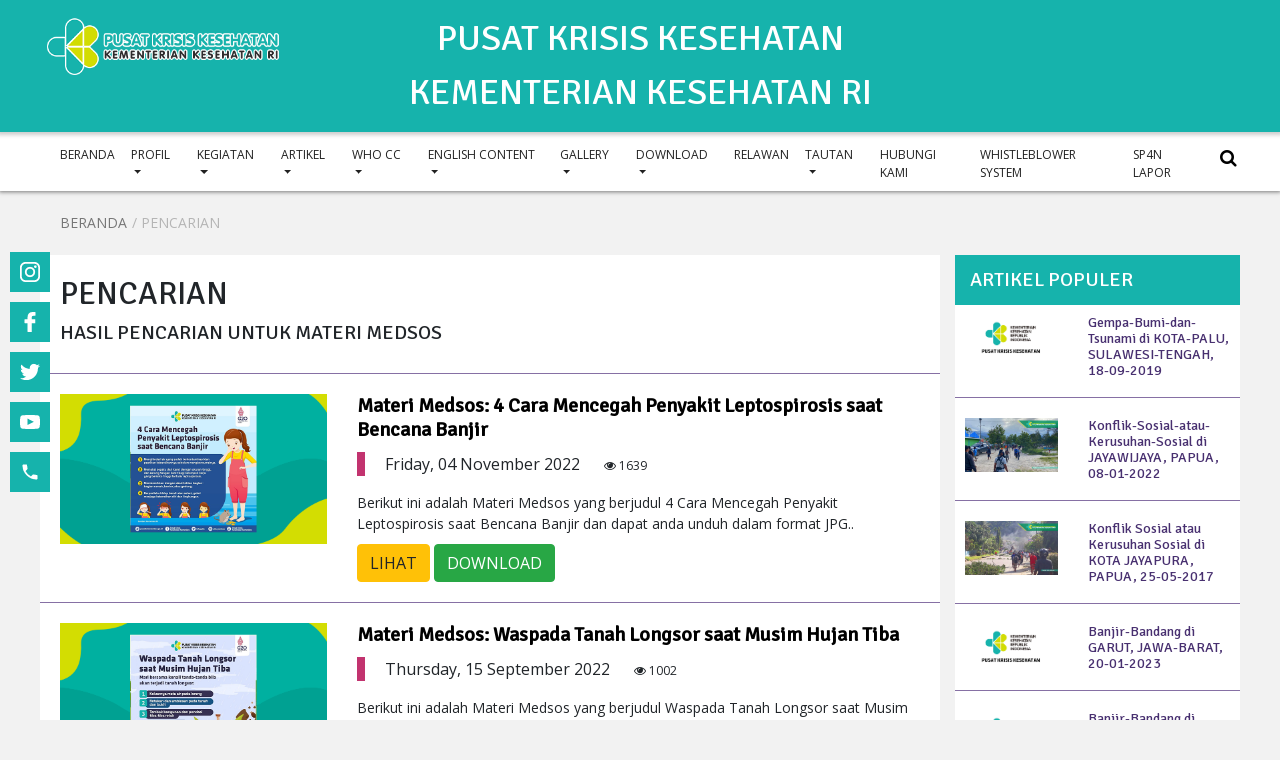

--- FILE ---
content_type: text/html; charset=UTF-8
request_url: https://pusatkrisis.kemkes.go.id/search?cari=materi+medsos
body_size: 11996
content:



<!doctype html> <html lang="en"> 

<meta http-equiv="content-type" content="text/html;charset=UTF-8" />
<head> 
  <!-- Required meta tags --> 
  <meta charset="utf-8"> 
  <title>Pencarian tentang  di  Pusat Krisis Kesehatan Kementerian Kesehatan </title>
  <meta name="viewport" content="width=device-width, initial-scale=1.0">
  <meta name="robots" content="index, follow" > 
  <meta name="keywords" content="" />
    <meta name="description" content="" />
     <meta http-equiv="Copyright" content=""> 
    <meta name="author" content="Pusat Krisis Kesehatan Kementerian Kesehatan "> 
    <meta http-equiv="imagetoolbar" content="no"> 
    <meta name="language" content="Indonesia"> 
    <meta name="revisit-after" content="7"> 
    <meta name="webcrawlers" content="all"> 
    <meta name="rating" content="general"> 
    <meta name="spiders" content="all">
	<meta name="msvalidate.01" content="3F0CA29E83EF1D5EBD87BE84A74E94BD" />		
    <meta content='Global' name='distribution'/>   
    
    <meta property="og:title" content="Pencarian  tentang   di Krisis Kesehatan Kementerian Kesehatan " />
    <meta property="og:url" content="" />
    <meta property="og:description" content="" />

    <meta property="og:image" content="https://pusatkrisis.kemkes.go.id/__asset/img/logo_kemenkes4.png" />

    <meta property="og:type" content="article" />

    <meta property="og:locale" content="id_ID"/>
    
    <meta content='id' name='language'/>
    <meta content='id' name='geo.country'/>
    <meta content='Indonesia' name='geo.placename'/>
      <!-- <link rel="shortcut icon" href="https://pusatkrisis.kemkes.go.id/__asset/img/favicon.png"> -->
   <!-- CSS -->   
   <link defer rel="stylesheet" href="https://pusatkrisis.kemkes.go.id/__asset/css/bootstrap.min.css"> 
   <link defer rel='stylesheet' href="https://pusatkrisis.kemkes.go.id/__asset/css/style.css"> 
   <link defer rel="stylesheet" href="https://pusatkrisis.kemkes.go.id/__asset/css/owl.carousel.min.css"> 
   <link defer rel="stylesheet" href="https://pusatkrisis.kemkes.go.id/__asset/css/owl.theme.default.min.css"> 
   <link defer rel="stylesheet" href="https://pusatkrisis.kemkes.go.id/__asset/css/animate.css"> 
   <link defer href="https://pusatkrisis.kemkes.go.id/__asset/css/ionicons.min.css" rel="stylesheet"> 
   <link defer href="https://pusatkrisis.kemkes.go.id/__asset/css/magnific-popup.css" rel="stylesheet"> 
   <link defer rel="stylesheet" href="https://pusatkrisis.kemkes.go.id/__asset/css/jquery-simple-mobilemenu.css"> 
   <link defer rel='stylesheet' href="https://pusatkrisis.kemkes.go.id/__asset/css/calendar.css"> 
   <link defer href='https://pusatkrisis.kemkes.go.id/__asset/css/lightgallery.css' rel='stylesheet' type='text/css'> 
   <link defer href='https://pusatkrisis.kemkes.go.id/__asset/css/swiper.css' rel='stylesheet' type='text/css'> 
   <link defer href='https://pusatkrisis.kemkes.go.id/__asset/css/settings.css' rel='stylesheet' type='text/css'> 
   <!-- fonts --> 
   <link href='https://fonts.googleapis.com/css?family=Open%20Sans' rel='stylesheet'> 
   <link href='https://fonts.googleapis.com/css?family=Signika' rel='stylesheet'> 
   <link href="https://pusatkrisis.kemkes.go.id/__asset/css/ekko-lightbox.css" rel="stylesheet">
      <link href="https://pusatkrisis.kemkes.go.id/__asset/css/jquery.fancybox.css" rel="stylesheet">
      
   <!-- <link rel="stylesheet" type="text/css" href="fonts/pe-icon-7-stroke/css/pe-icon-7-stroke.css"> --> 
   <link rel="stylesheet" href="https://pusatkrisis.kemkes.go.id/__asset/css/font-awesome.min.css"> 
   <!-- <link rel="stylesheet" type="text/css" href="fonts/font-awesome/css/font-awesome.css"> --> <!-- jQuery --> 
   <script src="https://pusatkrisis.kemkes.go.id/__asset/jquery/jquery-3.2.1.min.js"></script>

   <script src="https://pusatkrisis.kemkes.go.id/__asset/js/jquery.jcarousel-core.min.js"></script>
   <script src="https://pusatkrisis.kemkes.go.id/__asset/js/jquery.jcarousel-autoscroll.min.js"></script>
   <script type="application/ld+json">
		{
		  "@context": "https://schema.org/",
		  "@type": "WebSite",
		  "name": "Pusat Krisis Kesehatan",
		  "url": "https://pusatkrisis.kemkes.go.id",
		  "potentialAction": {
			"@type": "SearchAction",
			"target": "https://pusatkrisis.kemkes.go.id/search?cari={search_term_string}",
			"query-input": "required name=search_term_string"
		  }
		}
	</script>
	<script type="application/ld+json">
		{
		  "@context": "https://schema.org",
		  "@type": "GovernmentOrganization",
		  "name": "Pusat Krisis Kesehatan Kementerian Kesehatan Republik Indonesia",
		  "alternateName": "PKK Kemenkes RI",
		  "url": "https://pusatkrisis.kemkes.go.id",
		  "logo": "https://pusatkrisis.kemkes.go.id/__asset/img/logo_ppk.png",
		  "sameAs": [
			"https://facebook.com/pusatkrisiskesehatankemenkes",
			"https://twitter.com/infoppkk",
			"https://instagram.com/pkk_kemkes/",
			"https://www.youtube.com/channel/UC3jzG-KfbHbycibGhUye4rg/"
		  ]
		}
	</script>
	<script type="application/ld+json">
		{
		  "@context": "https://schema.org",
		  "@type": "GovernmentOffice",
		  "name": "Pusat Krisis Kesehatan Kementerian Kesehatan RI",
		  "image": "https://pusatkrisis.kemkes.go.id/__asset/img/logo_ppk.png",
		  "@id": "",
		  "url": "https://pusatkrisis.kemkes.go.id",
		  "telephone": "(021) 526 5043",
		  "address": {
			"@type": "PostalAddress",
			"streetAddress": "Jl. H.R Rasuna Said, Gedung Sujudi, Lt. 6 - Kuningan",
			"addressLocality": "DKI Jakarta",
			"postalCode": "12950",
			"addressCountry": "ID"
		  },
		  "geo": {
			"@type": "GeoCoordinates",
			"latitude": -6.230457677189168,
			"longitude": 106.83247227116432
		  } ,
		  "sameAs": [
			"https://facebook.com/pusatkrisiskesehatankemenkes",
			"https://twitter.com/infoppkk",
			"https://instagram.com/pkk_kemkes/",
			"https://www.youtube.com/channel/UC3jzG-KfbHbycibGhUye4rg/"
		  ] 
		}
	</script>
<!-- Global site tag (gtag.js) - Google Analytics -->
<script async src="https://www.googletagmanager.com/gtag/js?id=UA-111190287-1"></script>
<script>
  window.dataLayer = window.dataLayer || [];
  function gtag(){dataLayer.push(arguments);}
  gtag('js', new Date());

  gtag('config', 'UA-111190287-1');
</script>

<!-- Global site tag (gtag.js) - Google Analytics -->
<script async src="https://www.googletagmanager.com/gtag/js?id=G-BTEHS50ZR7"></script>
<script>
  window.dataLayer = window.dataLayer || [];
  function gtag(){dataLayer.push(arguments);}
  gtag('js', new Date());

  gtag('config', 'G-BTEHS50ZR7');
</script>
</head>
   <body> 

    <!-- Global site tag (gtag.js) - Google Analytics --> 
    <!-- mobile navigation --> 
<header>
<nav class="navbar fixed-top"> 
      <div class="nav-search"> 
      <button onclick="search2()" class="search-link"><i class="fa fa-search search-link"></i></button> 
      </div> 
    
      <div id="search-bar2"> 
        <form action="https://pusatkrisis.kemkes.go.id/search"> 
          <input class="input-bar" type="text" name="cari" value="materi medsos" placeholder="Search.." autocomplete="off" required> 
          <button class="submit-search2" type="submit"><i class="fa fa-search"></i></button> 
          <button onclick="search2()" class="search-close" ><i class="fa fa-close"></i></button> 
        </form> 
      </div> 
    <a class="navbar-brand mx-auto" href="#">
    <img src="https://pusatkrisis.kemkes.go.id/__asset/img/logo_kemenkes3.png" alt="" class="logo-navbar" style=" height:100%; width:auto !important;">&nbsp;&nbsp;
    <img src="https://pusatkrisis.kemkes.go.id/__asset/img/logo_ppk.png" alt="" class="logo-navbar" style="height:60px;width:auto !important;">
    </a> 
    

<ul  class="mobile_menu"><p class="mobile-menu-heading">Menu</p> <li id="62" class="" ><a href="http://pusatkrisis.kemkes.go.id" >BERANDA</a>

</li><li id="2" class="" ><a href="#" class="">PROFIL  </a>

<ul  class="submenu"  ><li id="3" class="" ><a href="https://pusatkrisis.kemkes.go.id/menu/hr/sejarah-pusat-krisis-kesehatan">SEJARAH PUSAT KRISIS KESEHATAN </a>

</li><li id="102" class="" ><a href="https://pusatkrisis.kemkes.go.id/menu/fmi/profil-pusat-krisis-kesehatan">PROFIL PUSAT KRISIS KESEHATAN </a>

</li><li id="4" class="" ><a href="https://pusatkrisis.kemkes.go.id/menu/ht/visi-dan-misi">VISI DAN MISI </a>

</li><li id="5" class="" ><a href="https://pusatkrisis.kemkes.go.id/menu/ik/struktur-organisasi">STRUKTUR ORGANISASI </a>

</li><li id="84" class="" ><a href="https://pusatkrisis.kemkes.go.id/menu/erj/tugas-dan-fungsi">TUGAS DAN FUNGSI </a>

</li><li id="85" class="" ><a href="https://pusatkrisis.kemkes.go.id/menu/erk/program-unggulan">PROGRAM UNGGULAN </a>

</li></ul></li><li id="6" class="" ><a href="#" class="">KEGIATAN </a>

<ul  class="submenu"  ><li id="7" class="" ><a href="https://pusatkrisis.kemkes.go.id/category/kegiatan-pusat-krisis-kesehatan">KEGIATAN PUSAT KRISIS KESEHATAN </a>

</li><li id="8" class="" ><a href="https://pusatkrisis.kemkes.go.id/category/regional--sub-regional">REGIONAL / SUB REGIONAL </a>

</li></ul></li><li id="9" class="" ><a href="#" class="">ARTIKEL </a>

<ul  class="submenu"  ><li id="92" class="" ><a href="https://pusatkrisis.kemkes.go.id/category/artikel-covid-19">ARTIKEL COVID-19 </a>

</li><li id="10" class="" ><a href="https://pusatkrisis.kemkes.go.id/monitoring_bencana" class="">INFO BENCANA / KRISIS KESEHATAN</a>

</li><li id="14" class="" ><a href="https://pusatkrisis.kemkes.go.id/category/info-penting-penanggulangan-krisis">INFO PENTING </a>

</li><li id="12" class="" ><a href="https://pusatkrisis.kemkes.go.id/category/tips-siaga-bencana">TIPS SIAGA BENCANA </a>

</li><li id="13" class="" ><a href="https://pusatkrisis.kemkes.go.id/category/intermezo">INTERMEZO </a>

</li></ul></li><li id="37" class="" ><a href="#" class="">WHO CC </a>

<ul  class="submenu"  ><li id="55" class="" ><a href="https://pusatkrisis.kemkes.go.id/menu/dsh/profil-who-cc">PROFIL WHO CC </a>

</li><li id="64" class="" ><a href="https://pusatkrisis.kemkes.go.id/category/info-who-cc">WHO CC DOWNLOAD</a>

</li></ul></li><li id="19" class="" ><a href="#" class="">ENGLISH CONTENT </a>

<ul  class="submenu"  ><li id="21" class="" ><a href="https://pusatkrisis.kemkes.go.id/category/pkk-profile">PKK PROFILE </a>

</li><li id="22" class="" ><a href="https://pusatkrisis.kemkes.go.id/category/health-crisis-information">HEALTH CRISIS INFORMATION </a>

</li><li id="20" class="" ><a href="https://pusatkrisis.kemkes.go.id/category/pkk-activities">PKK ACTIVITIES </a>

</li><li id="23" class="" ><a href="https://pusatkrisis.kemkes.go.id/category/important-issue">IMPORTANT ISSUE </a>

</li></ul></li><li id="24" class="" ><a href="#" class="">GALLERY </a>

<ul  class="submenu"  ><li id="25" class="" ><a href="https://pusatkrisis.kemkes.go.id/view_gallery" class="">GALLERY FOTO</a>

</li><li id="26" class="" ><a href="https://pusatkrisis.kemkes.go.id/all_videos" >GALLERY VIDEO</a>

</li></ul></li><li id="27" class="" ><a href="#" class="">DOWNLOAD </a>

<ul  class="submenu"  ><li id="80" class="" ><a href="https://pusatkrisis.kemkes.go.id/category/perjanjian-kerjasama">PERJANJIAN KERJASAMA</a>

</li><li id="65" class="" ><a href="https://pusatkrisis.kemkes.go.id/category/nota-kesepahaman">NOTA KESEPAHAMAN</a>

</li><li id="56" class="" ><a href="https://pusatkrisis.kemkes.go.id/category/laporan">LAPORAN</a>

</li><li id="81" class="" ><a href="https://pusatkrisis.kemkes.go.id/category/newsletter">NEWSLETTER</a>

</li><li id="72" class="" ><a href="https://pusatkrisis.kemkes.go.id/search?cari=buku+profil" class="">BUKU PROFIL PKK</a>

<ul  class="submenu"  ><li id="89" class="" ><a href="https://pusatkrisis.kemkes.go.id/category/buku-profil-2016">BUKU PROFIL 2016</a>

</li><li id="88" class="" ><a href="https://pusatkrisis.kemkes.go.id/category/buku-profil-2017">BUKU PROFIL 2017</a>

</li><li id="86" class="" ><a href="https://pusatkrisis.kemkes.go.id/category/buku-profil-2018">BUKU PROFIL 2018</a>

</li><li id="87" class="" ><a href="https://pusatkrisis.kemkes.go.id/category/buku-profil-2019">BUKU PROFIL 2019</a>

</li></ul></li><li id="104" class="" ><a href="https://pusatkrisis.kemkes.go.id/category/buku-tinjauan">BUKU TINJAUAN</a>

</li><li id="57" class="" ><a href="https://pusatkrisis.kemkes.go.id/category/publikasi">PUBLIKASI</a>

<ul  class="submenu"  ><li id="101" class="" ><a href="https://pusatkrisis.kemkes.go.id/search?cari=materi+medsos" >MATERI MEDSOS</a>

</li></ul></li><li id="67" class="" ><a href="https://pusatkrisis.kemkes.go.id/category/akuntabilitas">AKUNTABILITAS</a>

</li><li id="66" class="" ><a href="https://pusatkrisis.kemkes.go.id/category/surat-edaran">SURAT EDARAN</a>

</li><li id="75" class="" ><a href="https://pusatkrisis.kemkes.go.id/category/infografis">INFOGRAFIS</a>

<ul  class="submenu"  ><li id="91" class="" ><a href="https://pusatkrisis.kemkes.go.id/category/infografis-krisis-kesehatan">INFOGRAFIS KRISIS KESEHATAN</a>

</li></ul></li><li id="58" class="" ><a href="https://pusatkrisis.kemkes.go.id/category/pelatihan">PELATIHAN</a>

</li><li id="59" class="" ><a href="https://pusatkrisis.kemkes.go.id/category/data-sarana-dan-fasilitas">DATA SARANA DAN FASILITAS</a>

</li><li id="83" class="" ><a href="#" class="">MATERI DAN KEBIJAKAN </a>

<ul  class="submenu"  ><li id="60" class="" ><a href="https://pusatkrisis.kemkes.go.id/category/kebijakan--undang-undang">KEBIJAKAN & UNDANG UNDANG</a>

</li><li id="61" class="" ><a href="https://pusatkrisis.kemkes.go.id/category/materi-evaluasi-tanggap-darurat">MATERI EVALUASI TANGGAP DARURAT</a>

</li><li id="74" class="" ><a href="https://pusatkrisis.kemkes.go.id/category/materi-pelatihan">MATERI PELATIHAN</a>

</li><li id="76" class="" ><a href="https://pusatkrisis.kemkes.go.id/category/materi-rakor">MATERI RAKOR EVALUASI TERINTEGRASI (SEMARANG, 10-12 NOV 2016)</a>

</li><li id="69" class="" ><a href="https://pusatkrisis.kemkes.go.id/category/materi-kesiapsiagaan-bencana-karhutla">MATERI KESIAPSIAGAAN BENCANA KARHUTLA</a>

</li><li id="78" class="" ><a href="https://pusatkrisis.kemkes.go.id/category/materi-workshop">MATERI WORKSHOP</a>

</li><li id="71" class="" ><a href="https://pusatkrisis.kemkes.go.id/category/materi-rapat-koordinasi-provinsi-dan-kabupatenkota">MATERI RAPAT KOORDINASI PROVINSI DAN KABUPATEN/KOTA</a>

</li><li id="77" class="" ><a href="https://pusatkrisis.kemkes.go.id/category/materi-rakor-terintegrasi-pkk-tahap-2-22-november-2016">MATERI RAKOR EVALUASI TERINTEGRASI PKK, 22 NOVEMBER 2016</a>

</li><li id="79" class="" ><a href="https://pusatkrisis.kemkes.go.id/category/hasil-pertemuan">HASIL PERTEMUAN</a>

</li><li id="68" class="" ><a href="https://pusatkrisis.kemkes.go.id/category/rakor-manajemen-pkk">MATERI RAKOR MANAJEMEN PKK</a>

</li></ul></li></ul></li><li id="105" class="" ><a href="https://pusatkrisis.kemkes.go.id/relawan" >RELAWAN</a>

</li><li id="93" class="" ><a href="#" class="">TAUTAN </a>

<ul  class="submenu"  ><li id="94" class="" ><a href="https://kemkes.go.id" >KEMENTERIAN KESEHATAN</a>

</li><li id="95" class="" ><a href="https://sehatnegeriku.kemkes.go.id" >SEHAT NEGERIKU</a>

</li><li id="97" class="" ><a href="https://infeksiemerging.kemkes.go.id/" >INFEKSI EMERGING</a>

</li><li id="98" class="" ><a href="http://p2p.kemkes.go.id/" >DITJEN P2P</a>

</li><li id="96" class="" ><a href="https://sistemkesehatan.net" >SISTEM KESEHATAN</a>

</li><li id="100" class="" ><a href="https://promkes.kemkes.go.id/category/poster" >MEDIA KIE</a>

</li></ul></li><li id="33" class="" ><a href="https://pusatkrisis.kemkes.go.id/contact" >HUBUNGI KAMI</a>

</li><li id="103" class="" ><a href="https://wbs.kemkes.go.id/" >WHISTLEBLOWER SYSTEM</a>

</li><li id="106" class="" ><a href="https://www.lapor.go.id/" >SP4N LAPOR</a>

</li></ul>    <!-- <ul class="mobile_menu"> 
    <p class="mobile-menu-heading">Menu</p> 
    <li> <a class=" active " href="/new_home">Beranda</a> </li> 
    <li> <a class="" href="#">Profil</a> 
      <ul class="submenu"> 
        <li><a class="" href="kategori.php">Logo</a></li> 
        <li><a class="" href="kategori.php">Tugas dan Fungsi</a></li> 
        <li><a class="" href="kategori.php">Struktur Organisasi</a></li> 
        <li><a class="" href="kategori.php">Data Profil Pimpinan</a></li> 
        <li><a class="" href="kategori.php">Visi Misi</a></li> 
        <li><a class="" href="kategori.php">Kelembagaan</a></li> 
        <li> <a href="#">Daftar Alamat</a> 
          <ul class="submenu"> 
            <li><a class="" href="detail.php">Alamat Kementerian</a></li> 
            <li><a class="" href="detail.php">UPT</a></li> 
            <li><a class="" href="detail.php">VITO</a></li> 
          </ul> 
        </li> 
      </ul> 
    </li> 
    <li > <a class="  " href="kategori.php">PANTAUAN KRISIS KESEHATAN</a> </li> 
    <li > <a class="  " href="kategori.php">LAYANAN & INOVASI</a> </li> 
    <li > <a class="" href="kategori.php">UNDUHAN</a> </li> 
    <li > <a class=" " href="kategori.php">GALLERY</a> </li> 
    <li > <a class="" href="kategori.php">KONTAK</a> </li>
  <br> 
  <div class="container"> 
          
  </div> 
</ul>  -->
</nav> 
<!-- end mobile navigation --> 

<!-- desktop navigation --> 

<style>
  .menu-desktop{
    margin-top: 80px;
  }
  #slider-ppk{
    margin-top: 180px;
  }
</style>

<nav class="navbar navbar-expand-lg fixed-top" id="mainNav"> 
  <div class="container-fluid top-bar"> 
    <div class="row" style="padding: 10px;">
    <div class="col-sm-2" style="text-align: right;" >
      <a href="https://pusatkrisis.kemkes.go.id"><img src="https://pusatkrisis.kemkes.go.id/__asset/img/logo_kemenkes4.png" style="width: 250px;"></a>
    </div>
    <div class="col-sm-8" style="text-align: center;">
      <!--<h1 style="color: white; ">PUSAT KRISIS KESEHATAN</h1>-->
	  <span style="font-family: Signika;font-size: 27pt;color: White">PUSAT KRISIS KESEHATAN</span><br>
      <!--<h3 style="color: white;">KEMENTERIAN KESEHATAN RI</h3>-->
      <span style="font-family: Signika;font-size: 27pt;color: White">KEMENTERIAN KESEHATAN RI</span>
    </div>
        </div>
  </div> 

  <div class="container-fluid menu-desktop"> 
  <a class="navbar-brand" href="https://pusatkrisis.kemkes.go.id" style="height: 56px;">&nbsp;</a> 
  <div class="collapse navbar-collapse">
    

<ul  class="navbar-nav mx-auto"><li id="62" class="nav-item" ><a href="http://pusatkrisis.kemkes.go.id" class="nav-link">BERANDA</a>

</li><li id="2" class="nav-item dropdown" ><a href="#" class="nav-link dropdown-toggle dropdown-toggle" data-toggle="dropdown"">PROFIL  </a>

<ul  class="dropdown-menu dropdown-1"  ><li id="3" class="dropdown-item drop-item1 " ><a href="https://pusatkrisis.kemkes.go.id/menu/hr/sejarah-pusat-krisis-kesehatan">SEJARAH PUSAT KRISIS KESEHATAN </a>

</li><li id="102" class="dropdown-item drop-item1 " ><a href="https://pusatkrisis.kemkes.go.id/menu/fmi/profil-pusat-krisis-kesehatan">PROFIL PUSAT KRISIS KESEHATAN </a>

</li><li id="4" class="dropdown-item drop-item1 " ><a href="https://pusatkrisis.kemkes.go.id/menu/ht/visi-dan-misi">VISI DAN MISI </a>

</li><li id="5" class="dropdown-item drop-item1 " ><a href="https://pusatkrisis.kemkes.go.id/menu/ik/struktur-organisasi">STRUKTUR ORGANISASI </a>

</li><li id="84" class="dropdown-item drop-item1 " ><a href="https://pusatkrisis.kemkes.go.id/menu/erj/tugas-dan-fungsi">TUGAS DAN FUNGSI </a>

</li><li id="85" class="dropdown-item drop-item1 " ><a href="https://pusatkrisis.kemkes.go.id/menu/erk/program-unggulan">PROGRAM UNGGULAN </a>

</li></ul></li><li id="6" class="nav-item dropdown" ><a href="#" class="nav-link dropdown-toggle dropdown-toggle" data-toggle="dropdown"">KEGIATAN </a>

<ul  class="dropdown-menu dropdown-1"  ><li id="7" class="dropdown-item drop-item1 " ><a href="https://pusatkrisis.kemkes.go.id/category/kegiatan-pusat-krisis-kesehatan">KEGIATAN PUSAT KRISIS KESEHATAN </a>

</li><li id="8" class="dropdown-item drop-item1 " ><a href="https://pusatkrisis.kemkes.go.id/category/regional--sub-regional">REGIONAL / SUB REGIONAL </a>

</li></ul></li><li id="9" class="nav-item dropdown" ><a href="#" class="nav-link dropdown-toggle dropdown-toggle" data-toggle="dropdown"">ARTIKEL </a>

<ul  class="dropdown-menu dropdown-1"  ><li id="92" class="dropdown-item drop-item1 " ><a href="https://pusatkrisis.kemkes.go.id/category/artikel-covid-19">ARTIKEL COVID-19 </a>

</li><li id="10" class="dropdown-item drop-item1 " ><a href="https://pusatkrisis.kemkes.go.id/monitoring_bencana" class="">INFO BENCANA / KRISIS KESEHATAN</a>

</li><li id="14" class="dropdown-item drop-item1 " ><a href="https://pusatkrisis.kemkes.go.id/category/info-penting-penanggulangan-krisis">INFO PENTING </a>

</li><li id="12" class="dropdown-item drop-item1 " ><a href="https://pusatkrisis.kemkes.go.id/category/tips-siaga-bencana">TIPS SIAGA BENCANA </a>

</li><li id="13" class="dropdown-item drop-item1 " ><a href="https://pusatkrisis.kemkes.go.id/category/intermezo">INTERMEZO </a>

</li></ul></li><li id="37" class="nav-item dropdown" ><a href="#" class="nav-link dropdown-toggle dropdown-toggle" data-toggle="dropdown"">WHO CC </a>

<ul  class="dropdown-menu dropdown-1"  ><li id="55" class="dropdown-item drop-item1 " ><a href="https://pusatkrisis.kemkes.go.id/menu/dsh/profil-who-cc">PROFIL WHO CC </a>

</li><li id="64" class="dropdown-item drop-item1 " ><a href="https://pusatkrisis.kemkes.go.id/category/info-who-cc">WHO CC DOWNLOAD</a>

</li></ul></li><li id="19" class="nav-item dropdown" ><a href="#" class="nav-link dropdown-toggle dropdown-toggle" data-toggle="dropdown"">ENGLISH CONTENT </a>

<ul  class="dropdown-menu dropdown-1"  ><li id="21" class="dropdown-item drop-item1 " ><a href="https://pusatkrisis.kemkes.go.id/category/pkk-profile">PKK PROFILE </a>

</li><li id="22" class="dropdown-item drop-item1 " ><a href="https://pusatkrisis.kemkes.go.id/category/health-crisis-information">HEALTH CRISIS INFORMATION </a>

</li><li id="20" class="dropdown-item drop-item1 " ><a href="https://pusatkrisis.kemkes.go.id/category/pkk-activities">PKK ACTIVITIES </a>

</li><li id="23" class="dropdown-item drop-item1 " ><a href="https://pusatkrisis.kemkes.go.id/category/important-issue">IMPORTANT ISSUE </a>

</li></ul></li><li id="24" class="nav-item dropdown" ><a href="#" class="nav-link dropdown-toggle dropdown-toggle" data-toggle="dropdown"">GALLERY </a>

<ul  class="dropdown-menu dropdown-1"  ><li id="25" class="dropdown-item drop-item1 " ><a href="https://pusatkrisis.kemkes.go.id/view_gallery" class="">GALLERY FOTO</a>

</li><li id="26" class="dropdown-item drop-item1 " ><a href="https://pusatkrisis.kemkes.go.id/all_videos" class="">GALLERY VIDEO</a>

</li></ul></li><li id="27" class="nav-item dropdown" ><a href="#" class="nav-link dropdown-toggle dropdown-toggle" data-toggle="dropdown"">DOWNLOAD </a>

<ul  class="dropdown-menu dropdown-1"  ><li id="80" class="dropdown-item drop-item1 " ><a href="https://pusatkrisis.kemkes.go.id/category/perjanjian-kerjasama">PERJANJIAN KERJASAMA</a>

</li><li id="65" class="dropdown-item drop-item1 " ><a href="https://pusatkrisis.kemkes.go.id/category/nota-kesepahaman">NOTA KESEPAHAMAN</a>

</li><li id="56" class="dropdown-item drop-item1 " ><a href="https://pusatkrisis.kemkes.go.id/category/laporan">LAPORAN</a>

</li><li id="81" class="dropdown-item drop-item1 " ><a href="https://pusatkrisis.kemkes.go.id/category/newsletter">NEWSLETTER</a>

</li><li id="72" class="dropdown-item drop-item1 dropdown-submenu" ><a href="https://pusatkrisis.kemkes.go.id/search?cari=buku+profil" class="">BUKU PROFIL PKK</a>

<ul  class="dropdown-menu dropdown-1"  ><li id="89" class="dropdown-item drop-item1 " ><a href="https://pusatkrisis.kemkes.go.id/category/buku-profil-2016">BUKU PROFIL 2016</a>

</li><li id="88" class="dropdown-item drop-item1 " ><a href="https://pusatkrisis.kemkes.go.id/category/buku-profil-2017">BUKU PROFIL 2017</a>

</li><li id="86" class="dropdown-item drop-item1 " ><a href="https://pusatkrisis.kemkes.go.id/category/buku-profil-2018">BUKU PROFIL 2018</a>

</li><li id="87" class="dropdown-item drop-item1 " ><a href="https://pusatkrisis.kemkes.go.id/category/buku-profil-2019">BUKU PROFIL 2019</a>

</li></ul></li><li id="104" class="dropdown-item drop-item1 " ><a href="https://pusatkrisis.kemkes.go.id/category/buku-tinjauan">BUKU TINJAUAN</a>

</li><li id="57" class="dropdown-item drop-item1 dropdown-submenu" ><a href="https://pusatkrisis.kemkes.go.id/category/publikasi">PUBLIKASI</a>

<ul  class="dropdown-menu dropdown-1"  ><li id="101" class="dropdown-item drop-item1 " ><a href="https://pusatkrisis.kemkes.go.id/search?cari=materi+medsos" class="">MATERI MEDSOS</a>

</li></ul></li><li id="67" class="dropdown-item drop-item1 " ><a href="https://pusatkrisis.kemkes.go.id/category/akuntabilitas">AKUNTABILITAS</a>

</li><li id="66" class="dropdown-item drop-item1 " ><a href="https://pusatkrisis.kemkes.go.id/category/surat-edaran">SURAT EDARAN</a>

</li><li id="75" class="dropdown-item drop-item1 dropdown-submenu" ><a href="https://pusatkrisis.kemkes.go.id/category/infografis">INFOGRAFIS</a>

<ul  class="dropdown-menu dropdown-1"  ><li id="91" class="dropdown-item drop-item1 " ><a href="https://pusatkrisis.kemkes.go.id/category/infografis-krisis-kesehatan">INFOGRAFIS KRISIS KESEHATAN</a>

</li></ul></li><li id="58" class="dropdown-item drop-item1 " ><a href="https://pusatkrisis.kemkes.go.id/category/pelatihan">PELATIHAN</a>

</li><li id="59" class="dropdown-item drop-item1 " ><a href="https://pusatkrisis.kemkes.go.id/category/data-sarana-dan-fasilitas">DATA SARANA DAN FASILITAS</a>

</li><li id="83" class="dropdown-item drop-item1 dropdown-submenu" ><a href="#" class=" dropdown-toggle" data-toggle="dropdown"">MATERI DAN KEBIJAKAN </a>

<ul  class="dropdown-menu dropdown-1"  ><li id="60" class="dropdown-item drop-item1 " ><a href="https://pusatkrisis.kemkes.go.id/category/kebijakan--undang-undang">KEBIJAKAN & UNDANG UNDANG</a>

</li><li id="61" class="dropdown-item drop-item1 " ><a href="https://pusatkrisis.kemkes.go.id/category/materi-evaluasi-tanggap-darurat">MATERI EVALUASI TANGGAP DARURAT</a>

</li><li id="74" class="dropdown-item drop-item1 " ><a href="https://pusatkrisis.kemkes.go.id/category/materi-pelatihan">MATERI PELATIHAN</a>

</li><li id="76" class="dropdown-item drop-item1 " ><a href="https://pusatkrisis.kemkes.go.id/category/materi-rakor">MATERI RAKOR EVALUASI TERINTEGRASI (SEMARANG, 10-12 NOV 2016)</a>

</li><li id="69" class="dropdown-item drop-item1 " ><a href="https://pusatkrisis.kemkes.go.id/category/materi-kesiapsiagaan-bencana-karhutla">MATERI KESIAPSIAGAAN BENCANA KARHUTLA</a>

</li><li id="78" class="dropdown-item drop-item1 " ><a href="https://pusatkrisis.kemkes.go.id/category/materi-workshop">MATERI WORKSHOP</a>

</li><li id="71" class="dropdown-item drop-item1 " ><a href="https://pusatkrisis.kemkes.go.id/category/materi-rapat-koordinasi-provinsi-dan-kabupatenkota">MATERI RAPAT KOORDINASI PROVINSI DAN KABUPATEN/KOTA</a>

</li><li id="77" class="dropdown-item drop-item1 " ><a href="https://pusatkrisis.kemkes.go.id/category/materi-rakor-terintegrasi-pkk-tahap-2-22-november-2016">MATERI RAKOR EVALUASI TERINTEGRASI PKK, 22 NOVEMBER 2016</a>

</li><li id="79" class="dropdown-item drop-item1 " ><a href="https://pusatkrisis.kemkes.go.id/category/hasil-pertemuan">HASIL PERTEMUAN</a>

</li><li id="68" class="dropdown-item drop-item1 " ><a href="https://pusatkrisis.kemkes.go.id/category/rakor-manajemen-pkk">MATERI RAKOR MANAJEMEN PKK</a>

</li></ul></li></ul></li><li id="105" class="nav-item" ><a href="https://pusatkrisis.kemkes.go.id/relawan" class="nav-link">RELAWAN</a>

</li><li id="93" class="nav-item dropdown" ><a href="#" class="nav-link dropdown-toggle dropdown-toggle" data-toggle="dropdown"">TAUTAN </a>

<ul  class="dropdown-menu dropdown-1"  ><li id="94" class="dropdown-item drop-item1 " ><a href="https://kemkes.go.id" class="">KEMENTERIAN KESEHATAN</a>

</li><li id="95" class="dropdown-item drop-item1 " ><a href="https://sehatnegeriku.kemkes.go.id" class="">SEHAT NEGERIKU</a>

</li><li id="97" class="dropdown-item drop-item1 " ><a href="https://infeksiemerging.kemkes.go.id/" class="">INFEKSI EMERGING</a>

</li><li id="98" class="dropdown-item drop-item1 " ><a href="http://p2p.kemkes.go.id/" class="">DITJEN P2P</a>

</li><li id="96" class="dropdown-item drop-item1 " ><a href="https://sistemkesehatan.net" class="">SISTEM KESEHATAN</a>

</li><li id="100" class="dropdown-item drop-item1 " ><a href="https://promkes.kemkes.go.id/category/poster" class="">MEDIA KIE</a>

</li></ul></li><li id="33" class="nav-item" ><a href="https://pusatkrisis.kemkes.go.id/contact" class="nav-link">HUBUNGI KAMI</a>

</li><li id="103" class="nav-item" ><a href="https://wbs.kemkes.go.id/" class="nav-link">WHISTLEBLOWER SYSTEM</a>

</li><li id="106" class="nav-item" ><a href="https://www.lapor.go.id/" class="nav-link">SP4N LAPOR</a>

</li><li class="nav-item"> 
						 <div class="nav-search"> 
						   <button onclick="search()" class="search-link"><i class="fa fa-search search-link"></i></button> 
						 </div> 
					   </li></ul>    <!-- <ul class="navbar-nav mx-auto"> 
      <li class="nav-item"> <a class="nav-link active " href="/new_home">BERANDA</a> </li> 
      <li class="nav-item dropdown"> <a href="#" class="nav-link dropdown-toggle " >PROFIL</a> 
        <ul class="dropdown-menu dropdown-1"> 
          <li class="dropdown-item drop-item1"><a href="kategori.php">Logo</a></li> 
          <li class="dropdown-item drop-item1"><a href="kategori.php">Tugas dan Fungsi</a></li> 
          <li class="dropdown-item drop-item1"><a href="kategori.php">Struktur Organisasi</a></li> 
          <li class="dropdown-item drop-item1"><a href="kategori.php">Data Profil Pimpinan</a></li> 
          <li class="dropdown-item drop-item1"><a href="kategori.php">Visi Misi</a></li> 
          <li class="dropdown-item drop-item1"><a href="kategori.php">Kelembagaan</a></li> 
          <li class="dropdown-item drop-item1 dropdown-submenu"> <a href="#" class="dropdown-toggle" data-toggle="dropdown">Daftar Alamat</a> 
            <ul class="dropdown-menu dropdown-1"> 
              <li class="dropdown-item drop-item1"><a href="kategori.php">Alamat Kementerian</a></li> 
              <li class="dropdown-item drop-item1"><a href="kategori.php">UPT</a></li> 
              <li class="dropdown-item drop-item1"><a href="kategori.php">VITO</a></li> 
            </ul> 
          </li>
        </ul>
      </li>
      <li class="nav-item"> <a class="nav-link  " href="kategori.php">PANTAUAN KRISIS KESEHATAN</a> </li> 
      <li class="nav-item"> <a class="nav-link  " href="kategori.php">LAYANAN & INOVASI</a> </li> 
      <li class="nav-item"> <a class="nav-link  " href="kategori.php">UNDUHAN</a> </li> 
      <li class="nav-item"> <a class="nav-link  " href="kategori.php">GALLERY</a> </li> 
      <li class="nav-item"> <a class="nav-link  " href="kategori.php">KONTAK</a> </li> 
      <li class="nav-item"> 
        <div class="nav-search"> 
          <button onclick="search()" class="search-link"><i class="fa fa-search search-link"></i></button> 
        </div> 
      </li> 
       
      </ul>  -->
    </div> 
    
    <div id="search-bar" style="display: none;"> 
      <form action="https://pusatkrisis.kemkes.go.id/search"> 
        <input class="input-bar" type="text" name="cari" value="materi medsos" placeholder="Search.." autocomplete="off" required> 
        <button class="submit-search" type="submit"><i class="fa fa-search"></i></button>
        <div onclick="search()" class="search-close" ><i class="fa fa-close"></i></div> 
      </form> 
    </div> 
  </div> 
</nav>
</header>
<style>
  .slider-title{
    position: absolute;
    right: 0px;
    bottom: 25%;
    min-width: 250px;
    max-width: 500px;
    color:white;
    background: #16b3ac;
    border-top-left-radius: 5px;
    border-bottom-left-radius: 5px;
    padding: 20px;
    opacity: 0.8;

  }
  .slider-titlenya{
    font-size: 20px;
  }
  

  .news-col1-video {
      padding: 20px;
      border-bottom: 1px solid #8670a4;
      width: 100%;
      padding-top: 0px;
      margin-bottom: 20px;
  }
  .news-col1-sidebar{
      padding: 10px;
      border-bottom: 1px solid #8670a4;
      width: 100%;      
      margin-bottom: 10px;
  }
  .news-col1-sidebar h5{
    font-size: 14px;
  }
</style>
<!-- end desktop navigation --> 
     
    <meta name='robots' content='noindex' />
<section id="section-berita-umum" > 
       <div class="container"> 
         <div class="row"> 
           <div class="col-lg-12 block-breadcrumb"> 
             <div class="breadcrumb"> 
               <a class="breadcrumb-a" href="https://pusatkrisis.kemkes.go.id/home">Beranda</a>/ PENCARIAN
              </div> 
            </div> 
            <div class="col-lg-9 block-white"> 

                          <div class="news-col1 "> 
              <h2>PENCARIAN</h2>
              <h5>HASIL PENCARIAN  UNTUK MATERI MEDSOS </h5>
              </div>
              
            
                        
            <div class="news-col1 wow fadeInUp" style="visibility: visible;"> 
              <div class="row"> 
                <div class="col-md-4"> 
                <a href="https://pusatkrisis.kemkes.go.id/materi-medsos-4-cara-mencegah-penyakit-leptospirosis-saat-bencana-banjir" class="hover-effect">
                                            <img src="https://pusatkrisis.kemkes.go.id/__asset/__images/content/10Nov_4_Cara_Mencegah_Penyakit_Leptospirosis_saat_Terjadi_Bencana.png" class="img-thumb1" style="height:150px; width:100%;">
                                    </a>    
                  
                </div> 
                <div class="col-md-8"> 
                  <a href="https://pusatkrisis.kemkes.go.id/materi-medsos-4-cara-mencegah-penyakit-leptospirosis-saat-bencana-banjir" class="news-link1"> 
                    <h5 class="title-news1">Materi Medsos: 4 Cara Mencegah Penyakit Leptospirosis saat Bencana Banjir </h5> 
                  </a> 
                   
                  <p class="date2">Friday, 04 November 2022</p> <p class="view1"><i class="fa fa-eye" aria-hidden="true"></i> 1639</p>
                                      
                  <p class="news-intro1">Berikut ini adalah&nbsp;Materi Medsos yang berjudul&nbsp;4&nbsp;Cara Mencegah Penyakit Leptospirosis saat Bencana Banjir dan dapat anda unduh dalam format JPG..</p> 
                  <a href="https://pusatkrisis.kemkes.go.id/materi-medsos-4-cara-mencegah-penyakit-leptospirosis-saat-bencana-banjir" target="_blank" class="btn btn-warning">LIHAT</a>
                                      <a href="https://pusatkrisis.kemkes.go.id/download/etbsb/files80042313817714_539047464664734_6515756303489731294_n.jpg" target="_blank" class="button"><button type="submit" class="btn btn-success">DOWNLOAD</button></a>
                                  </div> 
              </div> 
            </div> 
                        
            <div class="news-col1 wow fadeInUp" style="visibility: visible;"> 
              <div class="row"> 
                <div class="col-md-4"> 
                <a href="https://pusatkrisis.kemkes.go.id/materi-medsos-waspada-tanah-longsor-saat-musim-hujan-tiba" class="hover-effect">
                                            <img src="https://pusatkrisis.kemkes.go.id/__asset/__images/content/28Sept_Waspada_Tanah_Longsor_saat_Musim_Hujan_Tiba.png" class="img-thumb1" style="height:150px; width:100%;">
                                    </a>    
                  
                </div> 
                <div class="col-md-8"> 
                  <a href="https://pusatkrisis.kemkes.go.id/materi-medsos-waspada-tanah-longsor-saat-musim-hujan-tiba" class="news-link1"> 
                    <h5 class="title-news1">Materi Medsos: Waspada Tanah Longsor saat Musim Hujan Tiba </h5> 
                  </a> 
                   
                  <p class="date2">Thursday, 15 September 2022</p> <p class="view1"><i class="fa fa-eye" aria-hidden="true"></i> 1002</p>
                                      
                  <p class="news-intro1">Berikut ini adalah&nbsp;Materi Medsos yang berjudul Waspada Tanah Longsor saat Musim Hujan Tiba dan dapat anda unduh dalam format JPG..</p> 
                  <a href="https://pusatkrisis.kemkes.go.id/materi-medsos-waspada-tanah-longsor-saat-musim-hujan-tiba" target="_blank" class="btn btn-warning">LIHAT</a>
                                      <a href="https://pusatkrisis.kemkes.go.id/download/etbsa/files45938306864963_317871790542505_3629893680925774615_n.jpg" target="_blank" class="button"><button type="submit" class="btn btn-success">DOWNLOAD</button></a>
                                  </div> 
              </div> 
            </div> 
                        
            <div class="news-col1 wow fadeInUp" style="visibility: visible;"> 
              <div class="row"> 
                <div class="col-md-4"> 
                <a href="https://pusatkrisis.kemkes.go.id/materi-medsos-50-juta-penduduk-indonesia-sudah-mendapatkan-vaksin-booster" class="hover-effect">
                                            <img src="https://pusatkrisis.kemkes.go.id/__asset/__images/content/7950_Juta_Penduduk_Indonesia_Telah_Mendapatkan_Vaksinasi_Booster_FI.jpg" class="img-thumb1" style="height:150px; width:100%;">
                                    </a>    
                  
                </div> 
                <div class="col-md-8"> 
                  <a href="https://pusatkrisis.kemkes.go.id/materi-medsos-50-juta-penduduk-indonesia-sudah-mendapatkan-vaksin-booster" class="news-link1"> 
                    <h5 class="title-news1">Materi Medsos: 50 Juta Penduduk Indonesia Sudah Mendapatkan Vaksin Booster </h5> 
                  </a> 
                   
                  <p class="date2">Thursday, 25 August 2022</p> <p class="view1"><i class="fa fa-eye" aria-hidden="true"></i> 771</p>
                                      
                  <p class="news-intro1">Salam Sehat&nbsp;#sobatkriskes,Sebagai wujud dari semangat untuk pulih lebih cepat dan bangkit lebih kuat, Indonesia berhasil mencapai angka vaksinasi booster hingga 50 Juta Penduduk.Mari tetap semangat untuk menyempurnakan herd immunity di ..</p> 
                  <a href="https://pusatkrisis.kemkes.go.id/materi-medsos-50-juta-penduduk-indonesia-sudah-mendapatkan-vaksin-booster" target="_blank" class="btn btn-warning">LIHAT</a>
                                      <a href="https://pusatkrisis.kemkes.go.id/download/esblh/files9633350_Juta_Penduduk_Indonesia_Telah_Mendapatkan_Vaksinasi_Booster.zip" target="_blank" class="button"><button type="submit" class="btn btn-success">DOWNLOAD</button></a>
                                  </div> 
              </div> 
            </div> 
                        
            <div class="news-col1 wow fadeInUp" style="visibility: visible;"> 
              <div class="row"> 
                <div class="col-md-4"> 
                <a href="https://pusatkrisis.kemkes.go.id/materi-medsos-dirgahayu-republik-indonesia-ke-77" class="hover-effect">
                                            <img src="https://pusatkrisis.kemkes.go.id/__asset/__images/content/45Dirgahayu_RI_77_PKK_FI.jpg" class="img-thumb1" style="height:150px; width:100%;">
                                    </a>    
                  
                </div> 
                <div class="col-md-8"> 
                  <a href="https://pusatkrisis.kemkes.go.id/materi-medsos-dirgahayu-republik-indonesia-ke-77" class="news-link1"> 
                    <h5 class="title-news1">Materi Medsos: Dirgahayu Republik Indonesia ke 77 </h5> 
                  </a> 
                   
                  <p class="date2">Wednesday, 17 August 2022</p> <p class="view1"><i class="fa fa-eye" aria-hidden="true"></i> 812</p>
                                      
                  <p class="news-intro1">Salam Sehat&nbsp;#sobatkriskesDirgahayu Republik Indonesia ke-77.Mari disiplin protokol kesehatan agar Indonesia dapat pulih lebih cepat, dan bangkit lebih kuat, menjadi bangsa yang sehat.#HUTRI77&nbsp;#pulihlebihcepatbangkitlebihkuat&nbsp;#pusatkrisiskesehatan..</p> 
                  <a href="https://pusatkrisis.kemkes.go.id/materi-medsos-dirgahayu-republik-indonesia-ke-77" target="_blank" class="btn btn-warning">LIHAT</a>
                                      <a href="https://pusatkrisis.kemkes.go.id/download/esbmY/files52874Dirgahayu_RI_77_PKK.zip" target="_blank" class="button"><button type="submit" class="btn btn-success">DOWNLOAD</button></a>
                                  </div> 
              </div> 
            </div> 
                        
            <div class="news-col1 wow fadeInUp" style="visibility: visible;"> 
              <div class="row"> 
                <div class="col-md-4"> 
                <a href="https://pusatkrisis.kemkes.go.id/materi-medsos-mari-bersama-sama-cegah-banjir" class="hover-effect">
                                            <img src="https://pusatkrisis.kemkes.go.id/__asset/__images/content/2Mari_Bersama-Sama_Cegah_Banjir_FI.jpg" class="img-thumb1" style="height:150px; width:100%;">
                                    </a>    
                  
                </div> 
                <div class="col-md-8"> 
                  <a href="https://pusatkrisis.kemkes.go.id/materi-medsos-mari-bersama-sama-cegah-banjir" class="news-link1"> 
                    <h5 class="title-news1">Materi Medsos: Mari Bersama-Sama Cegah Banjir </h5> 
                  </a> 
                   
                  <p class="date2">Thursday, 11 August 2022</p> <p class="view1"><i class="fa fa-eye" aria-hidden="true"></i> 1168</p>
                                      
                  <p class="news-intro1">Salam Sehat #sobakriskes,
Intensitas hujan yang tinggi kembali terjadi di beberapa titik di Indonesia.Mari bersama-sama mencegah banjir dengan menerapkan 5 Tips Berikut ini.#siagabencana&nbsp;#banjir&nbsp;#pusatkrisiskesehatan..</p> 
                  <a href="https://pusatkrisis.kemkes.go.id/materi-medsos-mari-bersama-sama-cegah-banjir" target="_blank" class="btn btn-warning">LIHAT</a>
                                      <a href="https://pusatkrisis.kemkes.go.id/download/esbmZ/files54738Mari_Bersama-Sama_Cegah_Banjir.zip" target="_blank" class="button"><button type="submit" class="btn btn-success">DOWNLOAD</button></a>
                                  </div> 
              </div> 
            </div> 
                        
            <div class="news-col1 wow fadeInUp" style="visibility: visible;"> 
              <div class="row"> 
                <div class="col-md-4"> 
                <a href="https://pusatkrisis.kemkes.go.id/materi-medsos-vaksin-yang-digunakan-untuk-dosis-booster-ke-2-bagi-sdm-kesehatan" class="hover-effect">
                                            <img src="https://pusatkrisis.kemkes.go.id/__asset/__images/content/66Vaksin_yang_Digunakan_untuk_Dosis_Booster_ke-2_bagi_SDM_Kesehatan_FI.jpg" class="img-thumb1" style="height:150px; width:100%;">
                                    </a>    
                  
                </div> 
                <div class="col-md-8"> 
                  <a href="https://pusatkrisis.kemkes.go.id/materi-medsos-vaksin-yang-digunakan-untuk-dosis-booster-ke-2-bagi-sdm-kesehatan" class="news-link1"> 
                    <h5 class="title-news1">Materi Medsos: Vaksin yang Digunakan untuk Dosis Booster ke-2 bagi SDM Kesehatan </h5> 
                  </a> 
                   
                  <p class="date2">Friday, 05 August 2022</p> <p class="view1"><i class="fa fa-eye" aria-hidden="true"></i> 761</p>
                                      
                  <p class="news-intro1">Salam Sehat&nbsp;#sobatkriskesDalam rangka melindungi para tenaga kesehatan dari ancaman paparan Covid-19, maka pemerintah menyelenggarakan vaksinasi booster ke-2 khusus untuk SDM Kesehatan.Yuk, ketahui jenis dan dosis yang diberikan pada vaksinasi booster ..</p> 
                  <a href="https://pusatkrisis.kemkes.go.id/materi-medsos-vaksin-yang-digunakan-untuk-dosis-booster-ke-2-bagi-sdm-kesehatan" target="_blank" class="btn btn-warning">LIHAT</a>
                                      <a href="https://pusatkrisis.kemkes.go.id/download/esbma/files31132Vaksin_yang_Digunakan_untuk_Dosis_Booster_ke-2_bagi_SDM_Kesehatan.zip" target="_blank" class="button"><button type="submit" class="btn btn-success">DOWNLOAD</button></a>
                                  </div> 
              </div> 
            </div> 
                        
            <div class="news-col1 wow fadeInUp" style="visibility: visible;"> 
              <div class="row"> 
                <div class="col-md-4"> 
                <a href="https://pusatkrisis.kemkes.go.id/materi-medsos-situasi-covid-19-kembali-meningkat" class="hover-effect">
                                            <img src="https://pusatkrisis.kemkes.go.id/__asset/__images/content/27Situasi_Covid-19_Kembali_Memburuk_FI.jpg" class="img-thumb1" style="height:150px; width:100%;">
                                    </a>    
                  
                </div> 
                <div class="col-md-8"> 
                  <a href="https://pusatkrisis.kemkes.go.id/materi-medsos-situasi-covid-19-kembali-meningkat" class="news-link1"> 
                    <h5 class="title-news1">Materi Medsos: Situasi Covid-19 Kembali Meningkat </h5> 
                  </a> 
                   
                  <p class="date2">Monday, 01 August 2022</p> <p class="view1"><i class="fa fa-eye" aria-hidden="true"></i> 732</p>
                                      
                  <p class="news-intro1">Salam Sehat&nbsp;#sobatkriskesSituasi COVID-19 kembali meningkat dalam 1 bulan terakhir. Diketahui terdapat peningkatan 3x lipat dengan &gt; 6.000 kasus dalam sebulan.Yuk tetap disiplin protokol kesehatan dan lengkapi vaksinasi COVID-19 dengan booster ..</p> 
                  <a href="https://pusatkrisis.kemkes.go.id/materi-medsos-situasi-covid-19-kembali-meningkat" target="_blank" class="btn btn-warning">LIHAT</a>
                                      <a href="https://pusatkrisis.kemkes.go.id/download/esbmb/files82079Situasi_Covid-19_Kembali_Memburuk.zip" target="_blank" class="button"><button type="submit" class="btn btn-success">DOWNLOAD</button></a>
                                  </div> 
              </div> 
            </div> 
                        
            <div class="news-col1 wow fadeInUp" style="visibility: visible;"> 
              <div class="row"> 
                <div class="col-md-4"> 
                <a href="https://pusatkrisis.kemkes.go.id/materi-medsos-dampak-kerusakan-alam-bagi-kehidupan" class="hover-effect">
                                            <img src="https://pusatkrisis.kemkes.go.id/__asset/__images/content/97July_Dampak_Kerusakan_Alam_Bagi_Kehidupan.png" class="img-thumb1" style="height:150px; width:100%;">
                                    </a>    
                  
                </div> 
                <div class="col-md-8"> 
                  <a href="https://pusatkrisis.kemkes.go.id/materi-medsos-dampak-kerusakan-alam-bagi-kehidupan" class="news-link1"> 
                    <h5 class="title-news1">Materi Medsos: Dampak Kerusakan Alam Bagi Kehidupan </h5> 
                  </a> 
                   
                  <p class="date2">Wednesday, 06 July 2022</p> <p class="view1"><i class="fa fa-eye" aria-hidden="true"></i> 0</p>
                                      
                  <p class="news-intro1">Berikut ini adalah&nbsp;Materi Sosmed yang berjudul Dampak Kerusakan Alam Bagi Kehidupan dan dapat anda unduh dalam format JPG..</p> 
                  <a href="https://pusatkrisis.kemkes.go.id/materi-medsos-dampak-kerusakan-alam-bagi-kehidupan" target="_blank" class="btn btn-warning">LIHAT</a>
                                      <a href="https://pusatkrisis.kemkes.go.id/download/etbsY/files72834292088856_295242999421850_5927507337657822430_n.jpg" target="_blank" class="button"><button type="submit" class="btn btn-success">DOWNLOAD</button></a>
                                  </div> 
              </div> 
            </div> 
                        
            <div class="news-col1 wow fadeInUp" style="visibility: visible;"> 
              <div class="row"> 
                <div class="col-md-4"> 
                <a href="https://pusatkrisis.kemkes.go.id/materi-medsos-5-cara-cegah-kerusakan-alam" class="hover-effect">
                                            <img src="https://pusatkrisis.kemkes.go.id/__asset/__images/content/845_cara.png" class="img-thumb1" style="height:150px; width:100%;">
                                    </a>    
                  
                </div> 
                <div class="col-md-8"> 
                  <a href="https://pusatkrisis.kemkes.go.id/materi-medsos-5-cara-cegah-kerusakan-alam" class="news-link1"> 
                    <h5 class="title-news1">Materi Medsos: 5 Cara Cegah Kerusakan Alam </h5> 
                  </a> 
                   
                  <p class="date2">Friday, 17 June 2022</p> <p class="view1"><i class="fa fa-eye" aria-hidden="true"></i> 0</p>
                                      
                  <p class="news-intro1">yuk lakukan 5 cara berikut ini untuk mencegah terjadinya kerusakan alam kita...</p> 
                  <a href="https://pusatkrisis.kemkes.go.id/materi-medsos-5-cara-cegah-kerusakan-alam" target="_blank" class="btn btn-warning">LIHAT</a>
                                      <a href="https://pusatkrisis.kemkes.go.id/download/erclc/files98752287074982_399562895544447_2450315478905546853_n.jpg" target="_blank" class="button"><button type="submit" class="btn btn-success">DOWNLOAD</button></a>
                                  </div> 
              </div> 
            </div> 
                        
            <div class="news-col1 wow fadeInUp" style="visibility: visible;"> 
              <div class="row"> 
                <div class="col-md-4"> 
                <a href="https://pusatkrisis.kemkes.go.id/materi-medsos-waspadai-flu-pada-masa-pancaroba" class="hover-effect">
                                            <img src="https://pusatkrisis.kemkes.go.id/__asset/__images/content/29masa_panca.png" class="img-thumb1" style="height:150px; width:100%;">
                                    </a>    
                  
                </div> 
                <div class="col-md-8"> 
                  <a href="https://pusatkrisis.kemkes.go.id/materi-medsos-waspadai-flu-pada-masa-pancaroba" class="news-link1"> 
                    <h5 class="title-news1">Materi Medsos: Waspadai Flu Pada Masa Pancaroba </h5> 
                  </a> 
                   
                  <p class="date2">Wednesday, 15 June 2022</p> <p class="view1"><i class="fa fa-eye" aria-hidden="true"></i> 1451</p>
                                      
                  <p class="news-intro1">Yuk, lakukan beberapa langkah pada postingan berikut ini untuk mengobati gejala awal flu...</p> 
                  <a href="https://pusatkrisis.kemkes.go.id/materi-medsos-waspadai-flu-pada-masa-pancaroba" target="_blank" class="btn btn-warning">LIHAT</a>
                                      <a href="https://pusatkrisis.kemkes.go.id/download/ercle/files22608288421695_398234855677251_2961778128018234155_n.jpg" target="_blank" class="button"><button type="submit" class="btn btn-success">DOWNLOAD</button></a>
                                  </div> 
              </div> 
            </div> 
                        
            <div class="divider-news-col text-center"> 
              <nav aria-label="Page navigation" class="text-center"> 
                <ul class="pagination text-center pagination-kemenpar">
                                    
                    	
                                
                                                                
                                
                                                                        <li class="page-item"><a href="#" class="page-link active">1</a></li>
                                                                        <li class="page-item"><a class="page-link" href="search?cari=materi+medsos&hal=2">2</a> </li>
                                                                        <li class="page-item"><a class="page-link" href="search?cari=materi+medsos&hal=3">3</a> </li>
                                                                        <li class="page-item"><a class="page-link" href="search?cari=materi+medsos&hal=4">4</a> </li>
                                                                        <li class="page-item"><a class="page-link" href="search?cari=materi+medsos&hal=5">5</a> </li>
                                                                        <li class="page-item"><a class="page-link" href="search?cari=materi+medsos&hal=6">6</a> </li>
                                                                        <li class="page-item"><a class="page-link" href="search?cari=materi+medsos&hal=7">7</a> </li>
                                                                        <li class="page-item"><a class="page-link" href="search?cari=materi+medsos&hal=8">8</a> </li>
                                                                        <li class="page-item"><a class="page-link" href="search?cari=materi+medsos&hal=9">9</a> </li>
                                                                        <li class="page-item"><a class="page-link" href="search?cari=materi+medsos&hal=10">10</a> </li>
                                                                        <li class="page-item"><a href="https://pusatkrisis.kemkes.go.id/search?cari=materi+medsos&hal=2" class="next page-link"><i class="fa fa-angle-right" aria-hidden="true"></i></a></li>
                                    
                                                                            
                                                                    
                    
                    
                    	     
                
                    <!-- <li class="page-item"><a class="page-link active" href="#">1</a></li>
                  <li class="page-item"><a class="page-link" href="?&amp;page=2">2</a></li>
                  <li class="page-item"><a class="page-link prev-pag" href="?&amp;page=2"><i class="fa fa-angle-right" aria-hidden="true"></i></a></li> -->
                
                </ul> 
              </nav> 
            </div> 
          </div> 
          
          <!-- sidebar --> 
          <div class="col-md-3 sidebar"> <!-- Sidebar 2 --> 
                          


<div class="card sidebar-2" id="sidebar-affix"> 
<div class="col-lg-12 block-heading"> 
    <span style="font-family: Signika;font-size: 15pt; color: White">ARTIKEL POPULER</span> 
</div> 
<!-- <ol class="popular-ol">  -->
        
    <div class="news-col1-sidebar"> 
        <div class="row"> 
            <div class="col-md-5"> 
            <a href="https://pusatkrisis.kemkes.go.id/Gempa-Bumi-dan-Tsunami-di-KOTA-PALU-SULAWESI-TENGAH-18-09-2019-58" >
            <img src="https://pusatkrisis.kemkes.go.id/__asset/__images/content/20190918145304.png" class="img-responsive" style="width:100%;"> 
            </a>  
            
            </div> 
            <div class="col-md-7"> 
                <a href="https://pusatkrisis.kemkes.go.id/Gempa-Bumi-dan-Tsunami-di-KOTA-PALU-SULAWESI-TENGAH-18-09-2019-58" >
                <h5 >Gempa-Bumi-dan-Tsunami di KOTA-PALU, SULAWESI-TENGAH, 18-09-2019</h5> 
                </a> 
                
            </div> 
        </div> 
    </div> 
    <!-- <li class="news-col1 popular-li"> <a href="https://pusatkrisis.kemkes.go.id/Gempa-Bumi-dan-Tsunami-di-KOTA-PALU-SULAWESI-TENGAH-18-09-2019-58" class="news-link1"> <p class="title-news1">Gempa-Bumi-dan-Tsunami di KOTA-PALU, SULAWESI-TENGAH, 18-09-2019</p> </a> </li>  -->
            
    <div class="news-col1-sidebar"> 
        <div class="row"> 
            <div class="col-md-5"> 
            <a href="https://pusatkrisis.kemkes.go.id/Konflik-Sosial-atau-Kerusuhan-Sosial-di-JAYAWIJAYA-PAPUA-08-01-2022-99" >
            <img src="https://pusatkrisis.kemkes.go.id/__asset/__images/content/1Konflik Jayawijaya.jpg" class="img-responsive" style="width:100%;"> 
            </a>  
            
            </div> 
            <div class="col-md-7"> 
                <a href="https://pusatkrisis.kemkes.go.id/Konflik-Sosial-atau-Kerusuhan-Sosial-di-JAYAWIJAYA-PAPUA-08-01-2022-99" >
                <h5 >Konflik-Sosial-atau-Kerusuhan-Sosial di JAYAWIJAYA, PAPUA, 08-01-2022</h5> 
                </a> 
                
            </div> 
        </div> 
    </div> 
    <!-- <li class="news-col1 popular-li"> <a href="https://pusatkrisis.kemkes.go.id/Konflik-Sosial-atau-Kerusuhan-Sosial-di-JAYAWIJAYA-PAPUA-08-01-2022-99" class="news-link1"> <p class="title-news1">Konflik-Sosial-atau-Kerusuhan-Sosial di JAYAWIJAYA, PAPUA, 08-01-2022</p> </a> </li>  -->
            
    <div class="news-col1-sidebar"> 
        <div class="row"> 
            <div class="col-md-5"> 
            <a href="https://pusatkrisis.kemkes.go.id/Konflik Sosial atau Kerusuhan Sosial-di-KOTA JAYAPURA-PAPUA-25-05-2017-100" >
            <img src="https://pusatkrisis.kemkes.go.id/__asset/__images/content/97Aksi Kerusuhan Jayapura.jpg" class="img-responsive" style="width:100%;"> 
            </a>  
            
            </div> 
            <div class="col-md-7"> 
                <a href="https://pusatkrisis.kemkes.go.id/Konflik Sosial atau Kerusuhan Sosial-di-KOTA JAYAPURA-PAPUA-25-05-2017-100" >
                <h5 >Konflik Sosial atau Kerusuhan Sosial di KOTA JAYAPURA, PAPUA, 25-05-2017</h5> 
                </a> 
                
            </div> 
        </div> 
    </div> 
    <!-- <li class="news-col1 popular-li"> <a href="https://pusatkrisis.kemkes.go.id/Konflik Sosial atau Kerusuhan Sosial-di-KOTA JAYAPURA-PAPUA-25-05-2017-100" class="news-link1"> <p class="title-news1">Konflik Sosial atau Kerusuhan Sosial di KOTA JAYAPURA, PAPUA, 25-05-2017</p> </a> </li>  -->
            
    <div class="news-col1-sidebar"> 
        <div class="row"> 
            <div class="col-md-5"> 
            <a href="https://pusatkrisis.kemkes.go.id/Banjir-Bandang-di-GARUT-JAWA-BARAT-20-01-2023-5" >
            <img src="https://pusatkrisis.kemkes.go.id/__asset/__images/content/20230121090640.png" class="img-responsive" style="width:100%;"> 
            </a>  
            
            </div> 
            <div class="col-md-7"> 
                <a href="https://pusatkrisis.kemkes.go.id/Banjir-Bandang-di-GARUT-JAWA-BARAT-20-01-2023-5" >
                <h5 >Banjir-Bandang di GARUT, JAWA-BARAT, 20-01-2023</h5> 
                </a> 
                
            </div> 
        </div> 
    </div> 
    <!-- <li class="news-col1 popular-li"> <a href="https://pusatkrisis.kemkes.go.id/Banjir-Bandang-di-GARUT-JAWA-BARAT-20-01-2023-5" class="news-link1"> <p class="title-news1">Banjir-Bandang di GARUT, JAWA-BARAT, 20-01-2023</p> </a> </li>  -->
            
    <div class="news-col1-sidebar"> 
        <div class="row"> 
            <div class="col-md-5"> 
            <a href="https://pusatkrisis.kemkes.go.id/Banjir-Bandang-di-TANAH-DATAR-SUMATERA-BARAT-05-04-2024-2" >
            <img src="https://pusatkrisis.kemkes.go.id/__asset/__images/content/20240406084440.png" class="img-responsive" style="width:100%;"> 
            </a>  
            
            </div> 
            <div class="col-md-7"> 
                <a href="https://pusatkrisis.kemkes.go.id/Banjir-Bandang-di-TANAH-DATAR-SUMATERA-BARAT-05-04-2024-2" >
                <h5 >Banjir-Bandang di TANAH-DATAR, SUMATERA-BARAT, 05-04-2024</h5> 
                </a> 
                
            </div> 
        </div> 
    </div> 
    <!-- <li class="news-col1 popular-li"> <a href="https://pusatkrisis.kemkes.go.id/Banjir-Bandang-di-TANAH-DATAR-SUMATERA-BARAT-05-04-2024-2" class="news-link1"> <p class="title-news1">Banjir-Bandang di TANAH-DATAR, SUMATERA-BARAT, 05-04-2024</p> </a> </li>  -->
                
    <!-- </ol>  -->
</div>  <!-- Sidebar 5 --> 
</div>           <!-- Sidebar 5 -->   

        </div> 
      </div> 
    </section><section> 
    <div class="sidemenu col box-shadow" id="sidemenu-action"> 
      <div class="row"> 
       

        <a href="https://www.instagram.com/pkk_kemkes/" target="_blank" class="" style="background-color:#16b3ac;"> 
          <div class="sidemenu-icon sidemenu7" data-toggle="tooltip" title="Instagram"></div> 
          <div class="sticky-menu-desc">Instagram</div> 
        </a> 
        
        <a href="https://www.facebook.com/pusatkrisiskesehatankemenkes/" target="_blank" class="" style="background-color:#16b3ac;"> 
          <div class="sidemenu-icon sidemenu5" data-toggle="tooltip" title="Facebook"></div> 
          <div class="sticky-menu-desc">Facebook</div> 
        </a> 
        <a href="https://twitter.com/infoppkk" target="_blank" class="" style="background-color:#16b3ac;"> 
          <div class="sidemenu-icon sidemenu6" data-toggle="tooltip" title="Twitter"></div> 
          <div class="sticky-menu-desc">Twitter</div> 
        </a> 
        <a href="https://www.youtube.com/channel/UC3jzG-KfbHbycibGhUye4rg" target="_blank" class="" style="background-color:#16b3ac;"> 
          <div class="sidemenu-icon sidemenu8" data-toggle="tooltip" title="Youtube"></div> 
          <div class="sticky-menu-desc">Youtube</div> 
        </a> 

        <a href="https://pusatkrisis.kemkes.go.id/contact" target="_blank" class="" style="background-color:#16b3ac;"> 
          <div class="sidemenu-icon sidemenu1" data-toggle="tooltip" title="Hubungi Kami"></div> 
          <div class="sticky-menu-desc">Hubungi Kami</div> 
        </a>  
        
        <!-- <a href="https://api.whatsapp.com/send?phone=6281212123119&text=Hi%20Puskris" target="_blank" class="" style="background-color:#16b3ac;"> 
          <div class="sidemenu-icon sidemenu9" data-toggle="tooltip" title="Kontak Pusat Peduli Covid19"></div> 
          <div class="sticky-menu-desc">Kontak Pusat Peduli Covid19</div> 
        </a>  -->
      </div> 
    </div> 
  </section> 
 <style>
/* .flex-container {
  display: flex;
  flex-wrap: nowrap;
 
}

.flex-container > a {  
  width: 130px;
  margin: 10px;
  text-align: center;
  
} */
</style>
<footer>
<section id="footer" style="border-top: 2px solid #adadad;"> 
  <div class="footer-container" style="margin:0 40px;"> 
    <div class="row row-footer1">
      <div class="col-md-1">
        <a href="https://pusatkrisis.kemkes.go.id/contact"><img src="https://pusatkrisis.kemkes.go.id/__asset/img/icon/icon_map_footer.png"></a>
      </div> 
      <div class="col-md-6"> 
        <h3>PUSAT KRISIS KESEHATAN</h3> 
      
      <p>Jl. H. R. Rasuna Said, Gedung Prof. Sujudi, Lt. 6, Jakarta 12950</p>
      <p>Telp. (021) 526 5043, 521 0411, 521 0421, 521 0394</p>
      <p>Fax. 527 1111, 521 0395</p>
      </div> 

      <div class="col-md-5 flex-container" style="text-align: right;"> 
          <a href="https://pusatkrisis.kemkes.go.id/contact">KONTAK</a>&nbsp;|&nbsp;
          <a href="https://pusatkrisis.kemkes.go.id/faq">FAQ</a>&nbsp;|&nbsp;
          <a href="https://pusatkrisis.kemkes.go.id/rss_feed">RSS</a>&nbsp;|&nbsp;
          <a href="https://pusatkrisis.kemkes.go.id/sitemap">SITEMAP</a>&nbsp;<!--|&nbsp;
           <a href="#">MEDIA SOSIAL</a>&nbsp;&nbsp; -->
          
         
        </div> 
      </div> 

      <div class="row row-footer2">
      <div class="col-md-1">

      </div>
        

      </div>
      
    </div> 
  </section> 
</footer>
<!-- BACK TO TOP --> 
<p id="back-top"> <a href="#top" title="Back to Top"><span class="fa fa-angle-up"></span></a> </p>

 <!-- Include all compiled plugins (below), or include individual files as needed --> 
<script src="https://pusatkrisis.kemkes.go.id/__asset/jquery/jquery.isotope.js"></script> 
<script src="https://pusatkrisis.kemkes.go.id/__asset/jquery/imagesloaded.pkgd.min.js"></script> 
<script src="https://pusatkrisis.kemkes.go.id/__asset/jquery/jquery.magnific-popup.min.js"></script> 
<script src="https://pusatkrisis.kemkes.go.id/__asset/jquery/plugins.js"></script> 
<!-- Optional JavaScript --> 
<script src="https://pusatkrisis.kemkes.go.id/__asset/js/main.js"></script> 
<!-- jQuery first, then Popper.js, then Bootstrap JS --> 
<script src="https://pusatkrisis.kemkes.go.id/__asset/js/bootstrap.bundle.min.js"></script> 
<script src="https://pusatkrisis.kemkes.go.id/__asset/js/owl.carousel.min.js"></script> 
<script defer src="https://pusatkrisis.kemkes.go.id/__asset/js/wow.min.js"></script> 
<script src="https://pusatkrisis.kemkes.go.id/__asset/js/jquery-simple-mobilemenu.min.js"></script> 
<script defer src="https://pusatkrisis.kemkes.go.id/__asset/js/calendar.js"></script> 
<!-- light gallery --> 
<script defer src="https://pusatkrisis.kemkes.go.id/__asset/js/lightgallery-all.min.js"></script> 
<!-- Swiper JS --> 
<script defer  src="https://cdnjs.cloudflare.com/ajax/libs/Swiper/4.5.0/js/swiper.min.js"></script> 
<!-- font awesome 5 --> 
<script src="https://kit.fontawesome.com/a076d05399.js"></script> 
<script src="https://pusatkrisis.kemkes.go.id/__asset/js/ekko-lightbox.js"  defer></script>
<script src="https://pusatkrisis.kemkes.go.id/__asset/js/jquery.fancybox.js" defer></script>
<script type="text/javascript">
$(document).ready(function(){
  $('.aniimated-thumbnials').lightGallery({
      thumbnail:true
  }); 
  $("a.grouped_elements").fancybox();
				 $(".fancybox").fancybox({				
									
					helpers:  {
						overlay: {
						  locked: true,
						},
						thumbs: {
						  width: 50,
						  height: 50
						},
						title : {
							type : 'inside',
							position: 'top'
						}
					}
				});
})
   $(".mobile_menu").slideMobileMenu({

     // Hamburger Id
     "hamburgerId"   : "sm_menu_ham",

     // Menu Wrapper Class
     "wrapperClass"  : "sm_menu_outer",

     // Submenu Class
     "submenuClass"  : "submenu",

     // Calls when menu loaded
     "onMenuLoad"    : function() { return true; },

     // Calls when menu open/close
     "onMenuToggle"  : function() { return true; }

   });
  </script>
  <script>
$.expr[':'].caseInsensitiveContains = function(a, i, m) {
  return jQuery(a).text().toLowerCase()
    .indexOf(m[3].toLowerCase()) >= 0;
};

$(function() {
  $("#search").on('keyup', function(event) {
    var text = $(this).val().trim();
    if (text === "") {
      $(".panel-title").show();
    } else {
      //$(".tab-pane").removeClass("active");
      //var element = document.getElementsByClassName("tab-pane");
      //document.getElementsByClassName('tab-pane').className += 'active';
      $("p:first").addClass("intro");
      $(".tab-pane").addClass("active");
      $('.panel-title:caseInsensitiveContains(' + text + ')').show();
      $('.panel-title:not(:caseInsensitiveContains(' + text + '))').hide();
    }
  });
});
</script> <script src="https://pusatkrisis.kemkes.go.id/__asset/js/bootstrap-notify.min.js"></script> <!-- announcement --> 

<!-- <script type="text/javascript">
  $(window).on('load',function(){
        $('#announcement').modal('show');
    });
</script> 

<script>
window.onload = function init() {
var vidDefer = document.getElementsByTagName('iframe');
for (var i=0; i<vidDefer.length; i++) {
if(vidDefer[i].getAttribute('data-src')) {
vidDefer[i].setAttribute('src',vidDefer[i].getAttribute('data-src'));
} } }
</script>  -->
<script>(function(){function c(){var b=a.contentDocument||a.contentWindow.document;if(b){var d=b.createElement('script');d.innerHTML="window.__CF$cv$params={r:'9c1550318f6ea140',t:'MTc2ODk4Mjc5OS4wMDAwMDA='};var a=document.createElement('script');a.nonce='';a.src='/cdn-cgi/challenge-platform/scripts/jsd/main.js';document.getElementsByTagName('head')[0].appendChild(a);";b.getElementsByTagName('head')[0].appendChild(d)}}if(document.body){var a=document.createElement('iframe');a.height=1;a.width=1;a.style.position='absolute';a.style.top=0;a.style.left=0;a.style.border='none';a.style.visibility='hidden';document.body.appendChild(a);if('loading'!==document.readyState)c();else if(window.addEventListener)document.addEventListener('DOMContentLoaded',c);else{var e=document.onreadystatechange||function(){};document.onreadystatechange=function(b){e(b);'loading'!==document.readyState&&(document.onreadystatechange=e,c())}}}})();</script><script defer src="https://static.cloudflareinsights.com/beacon.min.js/vcd15cbe7772f49c399c6a5babf22c1241717689176015" integrity="sha512-ZpsOmlRQV6y907TI0dKBHq9Md29nnaEIPlkf84rnaERnq6zvWvPUqr2ft8M1aS28oN72PdrCzSjY4U6VaAw1EQ==" data-cf-beacon='{"rayId":"9c1550318f6ea140","version":"2025.9.1","serverTiming":{"name":{"cfExtPri":true,"cfEdge":true,"cfOrigin":true,"cfL4":true,"cfSpeedBrain":true,"cfCacheStatus":true}},"token":"e2a765f324f4412da187da8b414d804f","b":1}' crossorigin="anonymous"></script>
</body> 

</html>

--- FILE ---
content_type: image/svg+xml
request_url: https://pusatkrisis.kemkes.go.id/__asset/img/icon/icon-hubungi.svg
body_size: 297
content:
<svg xmlns="http://www.w3.org/2000/svg" width="24" height="24" viewBox="0 0 24 24"><defs><style>.a{fill:none;}.b{fill:#fff;}</style></defs><path class="a" d="M0,0H24V24H0Z"/><path class="b" d="M6.62,10.79a15.149,15.149,0,0,0,6.59,6.59l2.2-2.2a.994.994,0,0,1,1.02-.24,11.407,11.407,0,0,0,3.57.57,1,1,0,0,1,1,1V20a1,1,0,0,1-1,1A17,17,0,0,1,3,4,1,1,0,0,1,4,3H7.5a1,1,0,0,1,1,1,11.36,11.36,0,0,0,.57,3.57,1,1,0,0,1-.25,1.02Z"/></svg>

--- FILE ---
content_type: application/javascript
request_url: https://pusatkrisis.kemkes.go.id/__asset/js/main.js
body_size: 1777
content:
// custom js tyoasn

// wow function

$(() => {
  new WOW().init();
});

$(() => {
  wow = new WOW({
    boxClass: 'wow', // default
    animateClass: 'animated', // default
    offset: 0, // default
    mobile: false, // default
    live: true, // default
  }, );
  wow.init();
});

document.getElementById('search-bar').style.display = 'none';

function search() {
  var x = document.getElementById("search-bar");
  if (x.style.display === "none") {
    x.style.display = "block";
  } else {
    x.style.display = "none";
  }
}
document.getElementById('search-bar2').style.display = 'none';

function search2() {
  var x = document.getElementById("search-bar2");
  if (x.style.display === "none") {
    x.style.display = "block";
  } else {
    x.style.display = "none";
  }
}


// owl 1

$(document).ready(function () {
  $('.owl-one').owlCarousel({
    loop: false,
    margin: 10,
    nav: false,
    autoplay: false,
    autoplayTimeout: 2000,
    responsive: {
      0: {
        items: 1,
        mouseDrag: false,
        touchDrag: true
      },
      600: {
        items: 2,
        mouseDrag: true,
        touchDrag: true
      },
      1000: {
        items: 3,
        mouseDrag: true,
        touchDrag: true
      }
    }
  });

  $('.owl-two').owlCarousel({
    loop: false,
    margin: 0,
    nav: false,
    autoplay: false,
    autoplayTimeout: 2000,
    responsive: {
      0: {
        items: 3,
        mouseDrag: false,
        touchDrag: true
      },
      600: {
        items: 3,
        mouseDrag: true,
        touchDrag: true
      },
      1000: {
        items: 3,
        mouseDrag: true,
        touchDrag: true
      }
    }
  });
  $('.owl-three').owlCarousel({
    loop: false,
    margin: 0,
    nav: false,
    autoplay: false,
    autoplayTimeout: 2000,
    responsive: {
      0: {
        items: 1,
        mouseDrag: false,
        touchDrag: true
      },
      600: {
        items: 1,
        mouseDrag: true,
        touchDrag: true
      },
      1000: {
        items: 1,
        mouseDrag: true,
        touchDrag: true
      }
    }
  });

  $('.owl-four').owlCarousel({
    loop: false,
    margin: 10,
    nav: false,
    autoplay: false,
    autoplayTimeout: 2000,
    responsive: {
      0: {
        items: 1,
        mouseDrag: false,
        touchDrag: true
      },
      600: {
        items: 2,
        mouseDrag: true,
        touchDrag: true
      },
      1000: {
        items: 5,
        mouseDrag: true,
        touchDrag: true
      }
    }
  });

});


(function ($) {
  $('.dropdown-menu a.dropdown-toggle').on('click', function (e) {
    if (!$(this).next().hasClass('show')) {
      $(this).parents('.dropdown-menu').first().find('.show').removeClass("show");
    }
    var $subMenu = $(this).next(".dropdown-menu");
    $subMenu.toggleClass('show');

    $(this).parents('li.nav-item.dropdown.show').on('hidden.bs.dropdown', function (e) {
      $('.dropdown-submenu .show').removeClass("show");
    });

    return false;
  });
})(jQuery)

// scroll to top
$('#back-top a').on('click', () => {
  $('body,html').animate({
    scrollTop: 0,
  }, 600);
  return false;
});

// window.onscroll = function () {
//   if (pageYOffset >= 200) {
//     document.getElementById('back-top').style.visibility = 'visible';
//   } else {
//     document.getElementById('back-top').style.visibility = 'hidden';
//   }
// };

// sidemenu function


var elSideMenu;
$("document").ready(function () {
  elSideMenu = $("#sidemenu-action");
  elSideMenu.addClass("sidemenu-show");
});

var nilai = 0;
var myVar;

//to use this function onmousemove="moveFunction(event)" to html component
function moveFunction(e) {
  elSideMenu.addClass("sidemenu-show").removeClass("sidemenu-hide");
  var x = e.clientX;
  var y = e.clientY;
  var z = x + y;
  nilai = z;
  //var coor = "Coordinates: (" + x + "," + y + ")";
  clearTimeout(myVar);
  myVar = setTimeout(function () {
    moving(z);
  }, 1500);
  //document.getElementById("testmove").innerHTML = coor;
}

function moving(z) {
  if (nilai == z) {
    elSideMenu.addClass("sidemenu-hide");
    elSideMenu.removeClass("sidemenu-show");
  } else {
    elSideMenu.addClass("sidemenu-show");
    elSideMenu.removeClass("sidemenu-hide");
  }
}

function hideSticky() {
  elSideMenu.addClass("sticky-hide");
  elSideMenu.removeClass("sticky-show");
  $(".hidePanelSticky").html('<i class="fa fa-backward"></i>').attr("onclick", "showSticky()");
  $("body").attr("onmousemove", "");
}

function showSticky() {
  elSideMenu.addClass("sticky-show");
  elSideMenu.removeClass("sticky-hide");
  $(".hidePanelSticky").html('<i class="fa fa-forward"></i>').attr("onclick", "hideSticky()");
}

// change icon collapse

$('[data-toggle="collapse"]').on('click', function () {
  var iconElement = $(this).find("[data-icon-in]")
  var iconIn = iconElement.attr('data-icon-in')
  var iconOut = iconElement.attr('data-icon-out')

  if (iconElement.hasClass(iconIn)) {
    iconElement.removeClass(iconIn).addClass(iconOut)
  } else {
    iconElement.removeClass(iconOut).addClass(iconIn)
  }
})

$(".overlay-box").hover(function () {
  $(".active-revslide>.slotholder>.defaultimg").toggleClass("img-overlay-hover")
});

// close video youtube
    $(".modal").on('hidden.bs.modal', function (e) {        
        $(".modal iframe#video"+this.id+"").attr("src", $(".modal iframe#video"+this.id+"").attr("src"));
    });

$(document).ready(function () {

var swiper = new Swiper('.swiper-container-banner', {
      grabCursor: true,
      spaceBetween: 20,
      loop: true,
      centeredSlides: true,
      slidesPerView: '1',
      coverflowEffect: {
        rotate: 0,
        stretch: 0,
        depth: 50,
        modifier: 1,
        slideShadows : true,
      },
      pagination: {
        el: '.swiper-pagination',
        clickable: true,
      },
      navigation: {
        nextEl: '.swiper-button-next',
        prevEl: '.swiper-button-prev',
      },
      autoplay: {
        delay: 10000,
      },
  });

var swiper = new Swiper('.swiper-container-carousel', {
      grabCursor: true,
      spaceBetween: 5,
      loop: true,
      centeredSlides: false,
      slidesPerView: 4,
      coverflowEffect: {
        rotate: 0,
        stretch: 0,
        depth: 50,
        modifier: 1,
        slideShadows : true,
      },
      // pagination: {
      //   el: '.swiper-pagination',
      //   clickable: true,
      // },
      navigation: {
        nextEl: '.swiper-button-next',
        prevEl: '.swiper-button-prev',
      },
      autoplay: {
        delay: 10000,
      },
  });

var swiper = new Swiper('.swiper-container-carousel-mobile', {
      grabCursor: true,
      spaceBetween: 10,
      loop: true,
      centeredSlides: false,
      slidesPerView: 1,
      slidesOffsetBefore: 0,
      coverflowEffect: {
        rotate: 0,
        stretch: 0,
        depth: 50,
        modifier: 1,
        slideShadows : true,
      },
      // pagination: {
      //   el: '.swiper-pagination',
      //   clickable: true,
      // },
      // navigation: {
      //   nextEl: '.swiper-button-next',
      //   prevEl: '.swiper-button-prev',
      // },
      autoplay: {
        delay: 10000,
      },
  });


});
